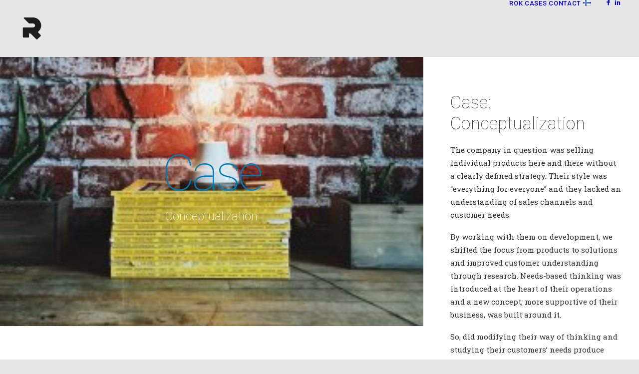

--- FILE ---
content_type: image/svg+xml
request_url: https://www.rokpartners.fi/wp-content/uploads/menulogo_black.svg
body_size: 303
content:
<?xml version="1.0" encoding="utf-8"?>
<!-- Generator: Adobe Illustrator 23.0.3, SVG Export Plug-In . SVG Version: 6.00 Build 0)  -->
<svg version="1.1" id="Layer_1" xmlns="http://www.w3.org/2000/svg" xmlns:xlink="http://www.w3.org/1999/xlink" x="0px" y="0px"
	 viewBox="0 0 1675.29 1683.09" style="enable-background:new 0 0 1675.29 1683.09;" xml:space="preserve">
<style type="text/css">
	.st0{fill:#1D1D1B;}
</style>
<path class="st0" d="M364.98,1350.59h267.68c19.65,0,35.57-15.93,35.57-35.57v-190.31h70.8c9.43,0,18.48,3.75,25.15,10.42
	l316.95,316.95c13.89,13.89,36.41,13.89,50.31,0l189.28-189.28c13.89-13.89,13.89-36.41,0-50.31l-140.02-140.02
	c-14.7-14.7-13.81-38.93,2.17-52.23c100.94-84,164.74-211.09,162.96-353.09c-3.11-248.65-211.61-445.98-460.29-445.98H415.29
	c-31.69,0-47.56,38.32-25.15,60.73l278.1,278.1l222.01,0c60.15,0,112.68,45.39,116.57,105.42c4.26,65.78-47.83,120.46-112.7,120.46
	H364.98c-19.65,0-35.57,15.93-35.57,35.57v493.56C329.41,1334.67,345.34,1350.59,364.98,1350.59z"/>
</svg>


--- FILE ---
content_type: image/svg+xml
request_url: https://www.rokpartners.fi/wp-content/uploads/menulogo-1.svg
body_size: 200
content:
<?xml version="1.0" encoding="utf-8"?>
<!-- Generator: Adobe Illustrator 23.0.3, SVG Export Plug-In . SVG Version: 6.00 Build 0)  -->
<svg version="1.1" id="Layer_1" xmlns="http://www.w3.org/2000/svg" xmlns:xlink="http://www.w3.org/1999/xlink" x="0px" y="0px"
	 viewBox="0 0 130 130" style="enable-background:new 0 0 130 130;" xml:space="preserve">
<style type="text/css">
	.st0{fill:#FFFFFF;}
</style>
<path class="st0" d="M27.33,105.54h21.33c1.57,0,2.83-1.27,2.83-2.83V87.54h5.64c0.75,0,1.47,0.3,2,0.83l25.26,25.26
	c1.11,1.11,2.9,1.11,4.01,0l15.1-15.09c1.11-1.11,1.11-2.9,0-4.01L92.34,83.37c-1.17-1.17-1.1-3.1,0.17-4.16
	c8.04-6.69,13.13-16.82,12.99-28.14c-0.25-19.81-16.86-35.54-36.68-35.54H31.35c-2.53,0-3.79,3.05-2,4.84L51.5,42.54h17.69
	c4.79,0,8.98,3.62,9.29,8.4c0.34,5.24-3.81,9.6-8.98,9.6H27.33c-1.57,0-2.83,1.27-2.83,2.83v39.33
	C24.5,104.27,25.77,105.54,27.33,105.54z"/>
</svg>
